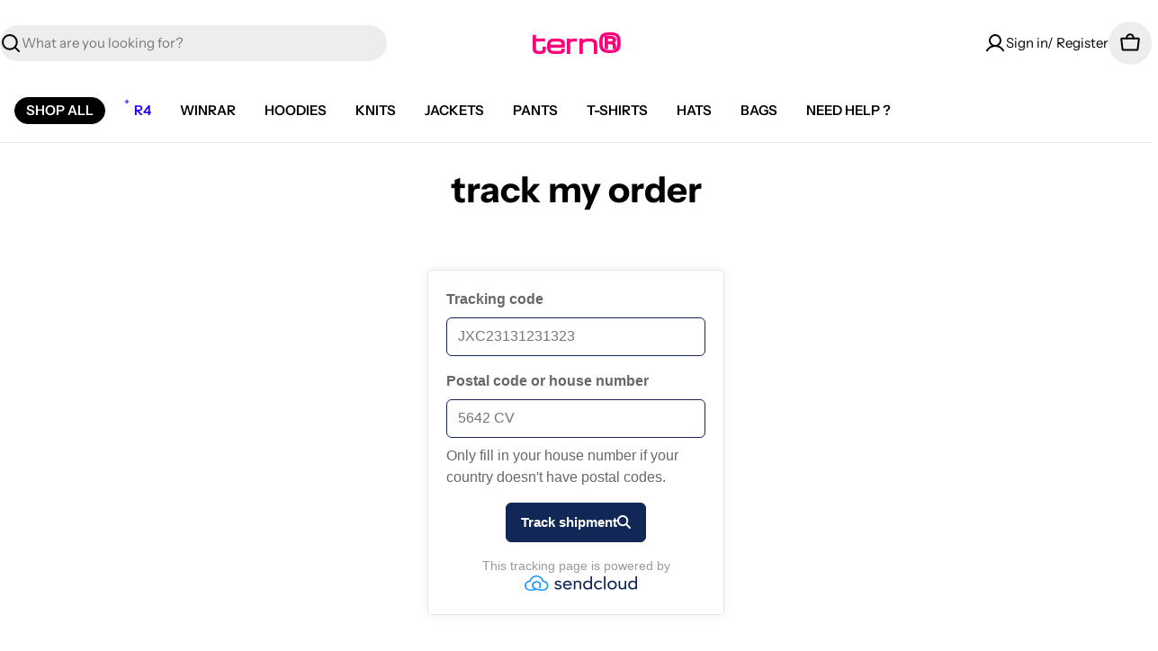

--- FILE ---
content_type: text/css
request_url: https://tracking.eu-central-1-0.sendcloud.sc/css/app.46cabb9c.css
body_size: 6739
content:
.ui-margin-0.ui-margin-0{margin-top:0;margin-right:0;margin-bottom:0;margin-left:0}.ui-margin-0--top.ui-margin-0--top{margin-top:0}.ui-margin-0--right.ui-margin-0--right{margin-right:0}.ui-margin-0--bottom.ui-margin-0--bottom{margin-bottom:0}.ui-margin-0--left.ui-margin-0--left{margin-left:0}.ui-margin-0--x.ui-margin-0--x{margin-right:0;margin-left:0}.ui-margin-0--y.ui-margin-0--y{margin-top:0;margin-bottom:0}.ui-margin-2.ui-margin-2{margin-top:2px;margin-right:2px;margin-bottom:2px;margin-left:2px}.ui-margin-2--top.ui-margin-2--top{margin-top:2px}.ui-margin-2--right.ui-margin-2--right{margin-right:2px}.ui-margin-2--bottom.ui-margin-2--bottom{margin-bottom:2px}.ui-margin-2--left.ui-margin-2--left{margin-left:2px}.ui-margin-2--x.ui-margin-2--x{margin-right:2px;margin-left:2px}.ui-margin-2--y.ui-margin-2--y{margin-top:2px;margin-bottom:2px}.ui-margin-4.ui-margin-4{margin-top:4px;margin-right:4px;margin-bottom:4px;margin-left:4px}.ui-margin-4--top.ui-margin-4--top{margin-top:4px}.ui-margin-4--right.ui-margin-4--right{margin-right:4px}.ui-margin-4--bottom.ui-margin-4--bottom{margin-bottom:4px}.ui-margin-4--left.ui-margin-4--left{margin-left:4px}.ui-margin-4--x.ui-margin-4--x{margin-right:4px;margin-left:4px}.ui-margin-4--y.ui-margin-4--y{margin-top:4px;margin-bottom:4px}.ui-margin-8.ui-margin-8{margin-top:8px;margin-right:8px;margin-bottom:8px;margin-left:8px}.ui-margin-8--top.ui-margin-8--top{margin-top:8px}.ui-margin-8--right.ui-margin-8--right{margin-right:8px}.ui-margin-8--bottom.ui-margin-8--bottom{margin-bottom:8px}.ui-margin-8--left.ui-margin-8--left{margin-left:8px}.ui-margin-8--x.ui-margin-8--x{margin-right:8px;margin-left:8px}.ui-margin-8--y.ui-margin-8--y{margin-top:8px;margin-bottom:8px}.ui-margin-12.ui-margin-12{margin-top:12px;margin-right:12px;margin-bottom:12px;margin-left:12px}.ui-margin-12--top.ui-margin-12--top{margin-top:12px}.ui-margin-12--right.ui-margin-12--right{margin-right:12px}.ui-margin-12--bottom.ui-margin-12--bottom{margin-bottom:12px}.ui-margin-12--left.ui-margin-12--left{margin-left:12px}.ui-margin-12--x.ui-margin-12--x{margin-right:12px;margin-left:12px}.ui-margin-12--y.ui-margin-12--y{margin-top:12px;margin-bottom:12px}.ui-margin-16.ui-margin-16{margin-top:16px;margin-right:16px;margin-bottom:16px;margin-left:16px}.ui-margin-16--top.ui-margin-16--top{margin-top:16px}.ui-margin-16--right.ui-margin-16--right{margin-right:16px}.ui-margin-16--bottom.ui-margin-16--bottom{margin-bottom:16px}.ui-margin-16--left.ui-margin-16--left{margin-left:16px}.ui-margin-16--x.ui-margin-16--x{margin-right:16px;margin-left:16px}.ui-margin-16--y.ui-margin-16--y{margin-top:16px;margin-bottom:16px}.ui-margin-20.ui-margin-20{margin-top:20px;margin-right:20px;margin-bottom:20px;margin-left:20px}.ui-margin-20--top.ui-margin-20--top{margin-top:20px}.ui-margin-20--right.ui-margin-20--right{margin-right:20px}.ui-margin-20--bottom.ui-margin-20--bottom{margin-bottom:20px}.ui-margin-20--left.ui-margin-20--left{margin-left:20px}.ui-margin-20--x.ui-margin-20--x{margin-right:20px;margin-left:20px}.ui-margin-20--y.ui-margin-20--y{margin-top:20px;margin-bottom:20px}.ui-margin-24.ui-margin-24{margin-top:24px;margin-right:24px;margin-bottom:24px;margin-left:24px}.ui-margin-24--top.ui-margin-24--top{margin-top:24px}.ui-margin-24--right.ui-margin-24--right{margin-right:24px}.ui-margin-24--bottom.ui-margin-24--bottom{margin-bottom:24px}.ui-margin-24--left.ui-margin-24--left{margin-left:24px}.ui-margin-24--x.ui-margin-24--x{margin-right:24px;margin-left:24px}.ui-margin-24--y.ui-margin-24--y{margin-top:24px;margin-bottom:24px}.ui-margin-32.ui-margin-32{margin-top:32px;margin-right:32px;margin-bottom:32px;margin-left:32px}.ui-margin-32--top.ui-margin-32--top{margin-top:32px}.ui-margin-32--right.ui-margin-32--right{margin-right:32px}.ui-margin-32--bottom.ui-margin-32--bottom{margin-bottom:32px}.ui-margin-32--left.ui-margin-32--left{margin-left:32px}.ui-margin-32--x.ui-margin-32--x{margin-right:32px;margin-left:32px}.ui-margin-32--y.ui-margin-32--y{margin-top:32px;margin-bottom:32px}.ui-margin-40.ui-margin-40{margin-top:40px;margin-right:40px;margin-bottom:40px;margin-left:40px}.ui-margin-40--top.ui-margin-40--top{margin-top:40px}.ui-margin-40--right.ui-margin-40--right{margin-right:40px}.ui-margin-40--bottom.ui-margin-40--bottom{margin-bottom:40px}.ui-margin-40--left.ui-margin-40--left{margin-left:40px}.ui-margin-40--x.ui-margin-40--x{margin-right:40px;margin-left:40px}.ui-margin-40--y.ui-margin-40--y{margin-top:40px;margin-bottom:40px}.ui-margin-60.ui-margin-60{margin-top:60px;margin-right:60px;margin-bottom:60px;margin-left:60px}.ui-margin-60--top.ui-margin-60--top{margin-top:60px}.ui-margin-60--right.ui-margin-60--right{margin-right:60px}.ui-margin-60--bottom.ui-margin-60--bottom{margin-bottom:60px}.ui-margin-60--left.ui-margin-60--left{margin-left:60px}.ui-margin-60--x.ui-margin-60--x{margin-right:60px;margin-left:60px}.ui-margin-60--y.ui-margin-60--y{margin-top:60px;margin-bottom:60px}.ui-margin-auto.ui-margin-auto{margin-top:"auto";margin-right:"auto";margin-bottom:"auto";margin-left:"auto"}.ui-margin-auto--top.ui-margin-auto--top{margin-top:"auto"}.ui-margin-auto--right.ui-margin-auto--right{margin-right:"auto"}.ui-margin-auto--bottom.ui-margin-auto--bottom{margin-bottom:"auto"}.ui-margin-auto--left.ui-margin-auto--left{margin-left:"auto"}.ui-margin-auto--x.ui-margin-auto--x{margin-right:"auto";margin-left:"auto"}.ui-margin-auto--y.ui-margin-auto--y{margin-top:"auto";margin-bottom:"auto"}@media screen and (min-width:450px){.ui-margin--extra-small.ui-margin--extra-small{margin:0}}@media screen and (min-width:576px){.ui-margin--small.ui-margin--small{margin:0}}@media screen and (min-width:768px){.ui-margin--medium.ui-margin--medium{margin:0}}@media screen and (min-width:992px){.ui-margin--large.ui-margin--large{margin:0}}@media screen and (min-width:1200px){.ui-margin--extra-large.ui-margin--extra-large{margin:0}}@media screen and (min-width:1400px){.ui-margin--extra-extra-large.ui-margin--extra-extra-large{margin:0}}.ui-margin\:none{margin:0!important}.ui-margin\:top-none{margin-top:0!important}.ui-margin\:bottom-none{margin-bottom:0!important}.ui-margin\:left-none{margin-left:0!important}.ui-margin\:right-none{margin-right:0!important}.ui-margin\:small{margin:4px!important}.ui-margin\:top-small{margin-top:4px!important}.ui-margin\:bottom-small{margin-bottom:4px!important}.ui-margin\:left-small{margin-left:4px!important}.ui-margin\:right-small{margin-right:4px!important}.ui-margin\:medium{margin:8px!important}.ui-margin\:top-medium{margin-top:8px!important}.ui-margin\:bottom-medium{margin-bottom:8px!important}.ui-margin\:left-medium{margin-left:8px!important}.ui-margin\:right-medium{margin-right:8px!important}.ui-margin\:large{margin:16px!important}.ui-margin\:top-large{margin-top:16px!important}.ui-margin\:bottom-large{margin-bottom:16px!important}.ui-margin\:left-large{margin-left:16px!important}.ui-margin\:right-large{margin-right:16px!important}.ui-margin\:extra-large{margin:32px!important}.ui-margin\:top-extra-large{margin-top:32px!important}.ui-margin\:bottom-extra-large{margin-bottom:32px!important}.ui-margin\:left-extra-large{margin-left:32px!important}.ui-margin\:right-extra-large{margin-right:32px!important}.ui-padding-0.ui-padding-0{padding-top:0;padding-right:0;padding-bottom:0;padding-left:0}.ui-padding-0--top.ui-padding-0--top{padding-top:0}.ui-padding-0--right.ui-padding-0--right{padding-right:0}.ui-padding-0--bottom.ui-padding-0--bottom{padding-bottom:0}.ui-padding-0--left.ui-padding-0--left{padding-left:0}.ui-padding-0--x.ui-padding-0--x{padding-right:0;padding-left:0}.ui-padding-0--y.ui-padding-0--y{padding-top:0;padding-bottom:0}.ui-padding-2.ui-padding-2{padding-top:2px;padding-right:2px;padding-bottom:2px;padding-left:2px}.ui-padding-2--top.ui-padding-2--top{padding-top:2px}.ui-padding-2--right.ui-padding-2--right{padding-right:2px}.ui-padding-2--bottom.ui-padding-2--bottom{padding-bottom:2px}.ui-padding-2--left.ui-padding-2--left{padding-left:2px}.ui-padding-2--x.ui-padding-2--x{padding-right:2px;padding-left:2px}.ui-padding-2--y.ui-padding-2--y{padding-top:2px;padding-bottom:2px}.ui-padding-4.ui-padding-4{padding-top:4px;padding-right:4px;padding-bottom:4px;padding-left:4px}.ui-padding-4--top.ui-padding-4--top{padding-top:4px}.ui-padding-4--right.ui-padding-4--right{padding-right:4px}.ui-padding-4--bottom.ui-padding-4--bottom{padding-bottom:4px}.ui-padding-4--left.ui-padding-4--left{padding-left:4px}.ui-padding-4--x.ui-padding-4--x{padding-right:4px;padding-left:4px}.ui-padding-4--y.ui-padding-4--y{padding-top:4px;padding-bottom:4px}.ui-padding-8.ui-padding-8{padding-top:8px;padding-right:8px;padding-bottom:8px;padding-left:8px}.ui-padding-8--top.ui-padding-8--top{padding-top:8px}.ui-padding-8--right.ui-padding-8--right{padding-right:8px}.ui-padding-8--bottom.ui-padding-8--bottom{padding-bottom:8px}.ui-padding-8--left.ui-padding-8--left{padding-left:8px}.ui-padding-8--x.ui-padding-8--x{padding-right:8px;padding-left:8px}.ui-padding-8--y.ui-padding-8--y{padding-top:8px;padding-bottom:8px}.ui-padding-12.ui-padding-12{padding-top:12px;padding-right:12px;padding-bottom:12px;padding-left:12px}.ui-padding-12--top.ui-padding-12--top{padding-top:12px}.ui-padding-12--right.ui-padding-12--right{padding-right:12px}.ui-padding-12--bottom.ui-padding-12--bottom{padding-bottom:12px}.ui-padding-12--left.ui-padding-12--left{padding-left:12px}.ui-padding-12--x.ui-padding-12--x{padding-right:12px;padding-left:12px}.ui-padding-12--y.ui-padding-12--y{padding-top:12px;padding-bottom:12px}.ui-padding-16.ui-padding-16{padding-top:16px;padding-right:16px;padding-bottom:16px;padding-left:16px}.ui-padding-16--top.ui-padding-16--top{padding-top:16px}.ui-padding-16--right.ui-padding-16--right{padding-right:16px}.ui-padding-16--bottom.ui-padding-16--bottom{padding-bottom:16px}.ui-padding-16--left.ui-padding-16--left{padding-left:16px}.ui-padding-16--x.ui-padding-16--x{padding-right:16px;padding-left:16px}.ui-padding-16--y.ui-padding-16--y{padding-top:16px;padding-bottom:16px}.ui-padding-20.ui-padding-20{padding-top:20px;padding-right:20px;padding-bottom:20px;padding-left:20px}.ui-padding-20--top.ui-padding-20--top{padding-top:20px}.ui-padding-20--right.ui-padding-20--right{padding-right:20px}.ui-padding-20--bottom.ui-padding-20--bottom{padding-bottom:20px}.ui-padding-20--left.ui-padding-20--left{padding-left:20px}.ui-padding-20--x.ui-padding-20--x{padding-right:20px;padding-left:20px}.ui-padding-20--y.ui-padding-20--y{padding-top:20px;padding-bottom:20px}.ui-padding-24.ui-padding-24{padding-top:24px;padding-right:24px;padding-bottom:24px;padding-left:24px}.ui-padding-24--top.ui-padding-24--top{padding-top:24px}.ui-padding-24--right.ui-padding-24--right{padding-right:24px}.ui-padding-24--bottom.ui-padding-24--bottom{padding-bottom:24px}.ui-padding-24--left.ui-padding-24--left{padding-left:24px}.ui-padding-24--x.ui-padding-24--x{padding-right:24px;padding-left:24px}.ui-padding-24--y.ui-padding-24--y{padding-top:24px;padding-bottom:24px}.ui-padding-32.ui-padding-32{padding-top:32px;padding-right:32px;padding-bottom:32px;padding-left:32px}.ui-padding-32--top.ui-padding-32--top{padding-top:32px}.ui-padding-32--right.ui-padding-32--right{padding-right:32px}.ui-padding-32--bottom.ui-padding-32--bottom{padding-bottom:32px}.ui-padding-32--left.ui-padding-32--left{padding-left:32px}.ui-padding-32--x.ui-padding-32--x{padding-right:32px;padding-left:32px}.ui-padding-32--y.ui-padding-32--y{padding-top:32px;padding-bottom:32px}.ui-padding-40.ui-padding-40{padding-top:40px;padding-right:40px;padding-bottom:40px;padding-left:40px}.ui-padding-40--top.ui-padding-40--top{padding-top:40px}.ui-padding-40--right.ui-padding-40--right{padding-right:40px}.ui-padding-40--bottom.ui-padding-40--bottom{padding-bottom:40px}.ui-padding-40--left.ui-padding-40--left{padding-left:40px}.ui-padding-40--x.ui-padding-40--x{padding-right:40px;padding-left:40px}.ui-padding-40--y.ui-padding-40--y{padding-top:40px;padding-bottom:40px}.ui-padding-60.ui-padding-60{padding-top:60px;padding-right:60px;padding-bottom:60px;padding-left:60px}.ui-padding-60--top.ui-padding-60--top{padding-top:60px}.ui-padding-60--right.ui-padding-60--right{padding-right:60px}.ui-padding-60--bottom.ui-padding-60--bottom{padding-bottom:60px}.ui-padding-60--left.ui-padding-60--left{padding-left:60px}.ui-padding-60--x.ui-padding-60--x{padding-right:60px;padding-left:60px}.ui-padding-60--y.ui-padding-60--y{padding-top:60px;padding-bottom:60px}.ui-padding-auto.ui-padding-auto{padding-top:"auto";padding-right:"auto";padding-bottom:"auto";padding-left:"auto"}.ui-padding-auto--top.ui-padding-auto--top{padding-top:"auto"}.ui-padding-auto--right.ui-padding-auto--right{padding-right:"auto"}.ui-padding-auto--bottom.ui-padding-auto--bottom{padding-bottom:"auto"}.ui-padding-auto--left.ui-padding-auto--left{padding-left:"auto"}.ui-padding-auto--x.ui-padding-auto--x{padding-right:"auto";padding-left:"auto"}.ui-padding-auto--y.ui-padding-auto--y{padding-top:"auto";padding-bottom:"auto"}@media screen and (min-width:450px){.ui-padding--extra-small.ui-padding--extra-small{padding:0}}@media screen and (min-width:576px){.ui-padding--small.ui-padding--small{padding:0}}@media screen and (min-width:768px){.ui-padding--medium.ui-padding--medium{padding:0}}@media screen and (min-width:992px){.ui-padding--large.ui-padding--large{padding:0}}@media screen and (min-width:1200px){.ui-padding--extra-large.ui-padding--extra-large{padding:0}}@media screen and (min-width:1400px){.ui-padding--extra-extra-large.ui-padding--extra-extra-large{padding:0}}.ui-padding\:none{padding:0!important}.ui-padding\:top-none{padding-top:0!important}.ui-padding\:bottom-none{padding-bottom:0!important}.ui-padding\:left-none{padding-left:0!important}.ui-padding\:right-none{padding-right:0!important}.ui-padding\:small{padding:4px!important}.ui-padding\:top-small{padding-top:4px!important}.ui-padding\:bottom-small{padding-bottom:4px!important}.ui-padding\:left-small{padding-left:4px!important}.ui-padding\:right-small{padding-right:4px!important}.ui-padding\:medium{padding:8px!important}.ui-padding\:top-medium{padding-top:8px!important}.ui-padding\:bottom-medium{padding-bottom:8px!important}.ui-padding\:left-medium{padding-left:8px!important}.ui-padding\:right-medium{padding-right:8px!important}.ui-padding\:large{padding:16px!important}.ui-padding\:top-large{padding-top:16px!important}.ui-padding\:bottom-large{padding-bottom:16px!important}.ui-padding\:left-large{padding-left:16px!important}.ui-padding\:right-large{padding-right:16px!important}.ui-padding\:extra-large{padding:32px!important}.ui-padding\:top-extra-large{padding-top:32px!important}.ui-padding\:bottom-extra-large{padding-bottom:32px!important}.ui-padding\:left-extra-large{padding-left:32px!important}.ui-padding\:right-extra-large{padding-right:32px!important}.ui-text\:center{text-align:center!important}.ui-text\:right{text-align:right!important}.ui-text\:bold{font-weight:700!important}.ui-text\:color-muted{color:#686868!important}.ui-text\:color-primary{color:#112857!important}.ui-text\:color-white{color:#fff!important}.ui-text\:normal{font-weight:400!important}.ui-text\:error{color:#b50000!important;display:block;font-size:14px!important;font-weight:600!important}.ui-icon--small{width:16px!important;height:16px!important}.ui-icon--medium{width:20px!important;height:20px!important}.ui-icon--large{width:24px!important;height:24px!important}.ui-icon--extra-large{width:40px!important;height:40px!important}.ui-alternating-bg>:nth-child(odd){background-color:#f5f6fa}.ui-badge{display:inline-block;min-width:10px;padding:4px 16px;font-size:12px;font-weight:600;color:#fff;line-height:16px;vertical-align:middle;white-space:nowrap;text-align:center;background-color:#686868;border-radius:20px}.ui-badge--primary{background-color:#112857}.ui-badge--info{background-color:#1d97ff}.ui-badge--success{background-color:#03a678}.ui-badge--warning{background-color:#ffcd2f}.ui-badge--danger{background-color:#b50000}.ui-badge--pending{background-color:#e7e7e7}.ui-badge--pending,.ui-badge--warning{color:#212121}.ui-dl{margin-bottom:0;margin-top:0}.ui-dl dt{color:#686868}.ui-dl dd{font-weight:600;margin-left:0}.ui-button{border-radius:6px;height:44px;color:#112857;cursor:pointer;font-size:15px;text-decoration:none;vertical-align:middle;font-weight:700;font-family:inherit;display:inline-block;border:1px solid transparent;padding:0 16px;background-color:transparent;overflow:hidden;text-overflow:ellipsis}.ui-button:disabled{color:#686868;border-color:currentColor;cursor:not-allowed}.ui-button:focus,.ui-button:hover{text-decoration:inherit}.ui-button--primary{background-color:#112857;border-color:#112857;color:#fff}.ui-button--primary:not(:disabled):focus,.ui-button--primary:not(:disabled):hover{background-color:#4d5e81;border-color:#112857;color:#fff}.ui-button--primary:not(:disabled):active{background-color:#0c1c3c;border-color:#0c1c3c}.ui-button--primary:disabled{background-color:#e7e7e7;border-color:currentColor;color:#686868;cursor:not-allowed}.ui-button--secondary{border-color:currentColor}.ui-button--secondary:not(:disabled):focus,.ui-button--secondary:not(:disabled):hover{background-color:#d2eaff;border-color:#a5d5ff}.ui-button--secondary:not(:disabled):active{background-color:#a5d5ff;border-color:#77c1ff}.ui-button--danger{color:#b50000;border-color:currentColor}.ui-button--danger:not(:disabled):focus,.ui-button--danger:not(:disabled):hover{background-color:#f8e6e6;border-color:#e19999;color:#b50000}.ui-button--danger:not(:disabled):active{background-color:#f0cccc;border-color:#d36666}.ui-button--danger:disabled{background-color:transparent;border-color:currentColor;color:#686868;cursor:not-allowed}.ui-button--borderless{background-color:transparent;border-color:transparent}.ui-button--borderless:not(:disabled):focus,.ui-button--borderless:not(:disabled):hover{border-color:#1d97ff}.ui-button--borderless:not(:disabled):active{background-color:#d2eaff}.ui-button--borderless:disabled{border-color:transparent;color:#686868;cursor:not-allowed}.ui-button--active{background-color:#e8f5ff;border-color:#1d97ff}.ui-button--active:not(:disabled):focus,.ui-button--active:not(:disabled):hover{background-color:#d2eaff}.ui-button--active:not(:disabled):active{background-color:#a5d5ff}.ui-button--active:disabled{background-color:#e7e7e7;border-color:transparent;color:#686868;cursor:not-allowed}.ui-button--small{line-height:34px;height:34px;padding:0 12px}.ui-button--icon-only{border-radius:6px;width:44px;height:44px;font-size:19.5px;padding:0;display:-webkit-inline-box;display:-ms-inline-flexbox;display:inline-flex;-webkit-box-pack:center;-ms-flex-pack:center;justify-content:center;-webkit-box-align:center;-ms-flex-align:center;align-items:center;text-align:center}.ui-button--icon-only.ui-button--small{width:34px;height:34px}button.ui-button::-moz-focus-inner{border:none;padding:0}a.ui-button{line-height:42px}.ui-input{background-color:#fff;border:1px solid #112857;border-radius:6px;display:block;font-family:inherit;font-size:inherit;font-weight:400;height:43px;line-height:1.3;min-width:0;max-width:100%;padding:6px 12px}.ui-label .ui-input,.ui-label+.ui-input{margin-top:8px}.ui-input[type=number],.ui-input[type=time]{padding-right:6px}.ui-input:focus{border-color:#1d97ff;-webkit-box-shadow:0 0 0 3px rgba(29,151,255,.4);box-shadow:0 0 0 3px rgba(29,151,255,.4);outline:none}.ui-input:disabled{background-color:#e7e7e7;border-color:currentColor;color:#686868;cursor:not-allowed}.ui-input[readonly]{background-color:#f3f3f3;border-color:currentColor;color:inherit}.ui-input:enabled:active:not(.ui-input--error),.ui-input:enabled:hover:not(.ui-input--error){border-color:#1d97ff}.ui-input--error:enabled{border-color:#b50000;background-image:url("data:image/svg+xml;charset=utf-8,%3Csvg xmlns='http://www.w3.org/2000/svg' viewBox='0 0 192 512'%3E%3Cpath fill='%23B50000' d='M176 432c0 44.11-35.89 80-80 80s-80-35.89-80-80 35.89-80 80-80 80 35.89 80 80zM25.26 25.2l13.6 272A24 24 0 0 0 62.83 320h66.34a24 24 0 0 0 23.97-22.8l13.6-272A24 24 0 0 0 142.77 0H49.23a24 24 0 0 0-23.97 25.2z'/%3E%3C/svg%3E");background-position:right 10px center;background-repeat:no-repeat;background-size:7px 14px;padding-right:28px}.ui-input--error:enabled:focus{border-color:#b50000;-webkit-box-shadow:0 0 0 3px rgba(181,0,0,.4);box-shadow:0 0 0 3px rgba(181,0,0,.4)}.ui-input.ui-input--loading{background-image:url("data:image/svg+xml;charset=utf-8,%3Csvg xmlns='http://www.w3.org/2000/svg' width='40' height='40'%3E%3Cstyle%3E@keyframes spin{0%25{transform:rotate(0deg)}to{transform:rotate(1turn)}}%3C/style%3E%3Cpath fill='none' stroke='%23C3C5C7' stroke-linecap='round' stroke-width='5' d='M35 20A15 15 0 1 1 20 5' style='animation:spin 1.25s linear infinite;transform-origin:center;animation-timing-function:linear'/%3E%3C/svg%3E");background-position:right 10px center;background-repeat:no-repeat;background-size:22px;padding-right:34px}.ui-input--full-width{width:100%}.ui-label{display:block;font-weight:700}.ui-label__secondary{display:block;font-weight:400;margin-top:4px}.ui-panel{background-color:#fff;border-radius:6px;border:1px solid #c3c5c7;padding:10px}@media screen and (min-width:768px){.ui-panel{padding:20px}}.ui-panel__header{margin-top:-10px;margin-right:-10px;margin-left:-10px;padding:10px}@media screen and (min-width:768px){.ui-panel__header{margin-top:-20px;margin-right:-20px;margin-left:-20px;padding:20px}}.ui-panel__header:last-child{margin-bottom:-10px}@media screen and (min-width:768px){.ui-panel__header:last-child{margin-bottom:-20px}}.ui-panel__header:not(:last-child){border-bottom:1px solid #e7e7e7;margin-bottom:10px}@media screen and (min-width:768px){.ui-panel__header:not(:last-child){margin-bottom:20px}}.ui-panel__footer{margin-top:10px;margin-bottom:-10px;margin-right:-10px;margin-left:-10px;padding:10px;border-top:1px solid #e7e7e7;border-bottom-left-radius:6px;border-bottom-right-radius:6px}@media screen and (min-width:768px){.ui-panel__footer{margin-top:20px;margin-bottom:-20px;margin-right:-20px;margin-left:-20px;padding-right:20px;padding-left:20px;padding-top:15px;padding-bottom:15px}}.ui-panel--no-padding{padding:0}.ui-tab-wrapper:not(.ui-tab-wrapper--segmented)+.ui-panel{margin-top:-1px;border-top-left-radius:0;border-top-right-radius:0}@media screen and (min-width:768px){.ui-tab-wrapper:not(.ui-tab-wrapper--segmented)+.ui-panel{border-top-right-radius:6px}}.ui-select{-moz-appearance:none;-webkit-appearance:none;appearance:none;background-color:#fff;background-image:url("data:image/svg+xml;charset=utf-8,%3Csvg width='11' height='10' viewBox='0 0 306 306' xmlns='http://www.w3.org/2000/svg'%3E%3Cpath fill='%23112857' d='m306 94.35-35.7-35.7L153 175.95 35.7 58.65 0 94.35l153 153z'/%3E%3C/svg%3E");background-position:right 13px center;background-repeat:no-repeat;background-size:13px auto;border:1px solid #112857;border-radius:6px;-webkit-box-sizing:border-box;box-sizing:border-box;color:#112857;cursor:pointer;display:block;font-family:inherit;font-size:inherit;font-weight:400;height:43px;line-height:1.3;max-width:100%;padding:0 39px 0 12px;text-overflow:ellipsis}.ui-select::-ms-expand{display:none}.ui-label .ui-select,.ui-label+.ui-select{margin-top:8px}.ui-select:enabled:active:not(.ui-select--error),.ui-select:enabled:hover:not(.ui-select--error){border-color:#1d97ff}.ui-select:focus:not(.ui-select--error){border-color:#112857;-webkit-box-shadow:0 0 0 3px rgba(29,151,255,.4);box-shadow:0 0 0 3px rgba(29,151,255,.4);outline:none}.ui-select:disabled{background-color:#e7e7e7;border-color:currentColor;color:#686868;cursor:not-allowed}.ui-select[readonly]{background-color:#f3f3f3;border-color:currentColor;color:inherit}.ui-select option{font-weight:400}.ui-select--full-width{width:100%}.ui-select--error:enabled{border-color:#b50000;outline:none;background-image:url("data:image/svg+xml;charset=utf-8,%3Csvg width='11' height='10' viewBox='0 0 306 306' xmlns='http://www.w3.org/2000/svg'%3E%3Cpath fill='%23112857' d='m306 94.35-35.7-35.7L153 175.95 35.7 58.65 0 94.35l153 153z'/%3E%3C/svg%3E"),url("data:image/svg+xml;charset=utf-8,%3Csvg xmlns='http://www.w3.org/2000/svg' viewBox='0 0 192 512'%3E%3Cpath fill='%23B50000' d='M176 432c0 44.11-35.89 80-80 80s-80-35.89-80-80 35.89-80 80-80 80 35.89 80 80zM25.26 25.2l13.6 272A24 24 0 0 0 62.83 320h66.34a24 24 0 0 0 23.97-22.8l13.6-272A24 24 0 0 0 142.77 0H49.23a24 24 0 0 0-23.97 25.2z'/%3E%3C/svg%3E");background-position:right 13px center,right 35px center;background-size:13px auto,7px 14px;padding-right:60px}.ui-select--error:enabled:focus,.ui-select--error:enabled:hover{border-color:#b50000;-webkit-box-shadow:0 0 0 3px rgba(181,0,0,.4);box-shadow:0 0 0 3px rgba(181,0,0,.4)}.ui-select--loading{background-image:url("data:image/svg+xml;charset=utf-8,%3Csvg width='11' height='10' viewBox='0 0 306 306' xmlns='http://www.w3.org/2000/svg'%3E%3Cpath fill='%23112857' d='m306 94.35-35.7-35.7L153 175.95 35.7 58.65 0 94.35l153 153z'/%3E%3C/svg%3E"),url("data:image/svg+xml;charset=utf-8,%3Csvg xmlns='http://www.w3.org/2000/svg' width='40' height='40'%3E%3Cstyle%3E@keyframes spin{0%25{transform:rotate(0deg)}to{transform:rotate(1turn)}}%3C/style%3E%3Cpath fill='none' stroke='%23C3C5C7' stroke-linecap='round' stroke-width='5' d='M35 20A15 15 0 1 1 20 5' style='animation:spin 1.25s linear infinite;transform-origin:center;animation-timing-function:linear'/%3E%3C/svg%3E");background-position:right 13px center,right 35px center;background-size:13px auto,22px;padding-right:60px}.ui-table{width:100%;border-spacing:0}.ui-table tbody>tr:nth-child(odd){background-color:#f5f6fa}.ui-table th{font-size:15px;font-weight:400;text-align:left;text-transform:uppercase;color:#686868}.ui-table td,.ui-table th{padding-top:15px;padding-bottom:15px}@media screen and (max-width:575.98px){.ui-table td,.ui-table th{padding-right:5px;padding-left:5px}}@media screen and (min-width:576px)and (max-width:767.98px){.ui-table td,.ui-table th{padding-right:10px;padding-left:10px}}@media screen and (min-width:768px){.ui-table td,.ui-table th{padding:20px 15px}}.ui-textarea{background-color:#fff;border:1px solid #112857;border-radius:6px;display:block;font-family:inherit;font-size:inherit;font-weight:400;line-height:1.3;padding:6px 12px;resize:vertical;width:100%}.ui-label .ui-textarea,.ui-label+.ui-textarea{margin-top:8px}.ui-textarea:focus{border-color:#1d97ff;-webkit-box-shadow:0 0 0 3px rgba(29,151,255,.4);box-shadow:0 0 0 3px rgba(29,151,255,.4);outline:none}.ui-textarea:disabled{background-color:#e7e7e7;border-color:currentColor;color:#686868;cursor:not-allowed}.ui-textarea[readonly]{background-color:#f3f3f3;border-color:currentColor;color:inherit}.ui-textarea:enabled:active:not(.ui-textarea--error),.ui-textarea:enabled:hover:not(.ui-textarea--error){border-color:#1d97ff}.ui-textarea--error:enabled{border-color:#b50000;background-image:url("data:image/svg+xml;charset=utf-8,%3Csvg xmlns='http://www.w3.org/2000/svg' viewBox='0 0 192 512'%3E%3Cpath fill='%23B50000' d='M176 432c0 44.11-35.89 80-80 80s-80-35.89-80-80 35.89-80 80-80 80 35.89 80 80zM25.26 25.2l13.6 272A24 24 0 0 0 62.83 320h66.34a24 24 0 0 0 23.97-22.8l13.6-272A24 24 0 0 0 142.77 0H49.23a24 24 0 0 0-23.97 25.2z'/%3E%3C/svg%3E");background-position:right 10px top 10px;background-repeat:no-repeat;background-size:7px 14px;padding-right:28px}.ui-textarea--error:enabled:focus{border-color:#b50000;-webkit-box-shadow:0 0 0 3px rgba(181,0,0,.4);box-shadow:0 0 0 3px rgba(181,0,0,.4)}.ui-textarea.ui-textarea--loading{background-image:url("data:image/svg+xml;charset=utf-8,%3Csvg xmlns='http://www.w3.org/2000/svg' width='40' height='40'%3E%3Cstyle%3E@keyframes spin{0%25{transform:rotate(0deg)}to{transform:rotate(1turn)}}%3C/style%3E%3Cpath fill='none' stroke='%23C3C5C7' stroke-linecap='round' stroke-width='5' d='M35 20A15 15 0 1 1 20 5' style='animation:spin 1.25s linear infinite;transform-origin:center;animation-timing-function:linear'/%3E%3C/svg%3E");background-position:right 10px top 10px;background-repeat:no-repeat;background-size:22px 22px;padding-right:34px}*,:after,:before{-webkit-box-sizing:border-box;box-sizing:border-box}:focus{outline:none;-webkit-box-shadow:0 0 0 3px rgba(29,151,255,.4);box-shadow:0 0 0 3px rgba(29,151,255,.4);isolation:isolate}body,html{height:100%}html{-webkit-text-size-adjust:100%;-webkit-tap-highlight-color:rgba(0,0,0,0);font-family:sans-serif;direction:ltr;-ms-touch-action:manipulation;touch-action:manipulation}body{margin:0;font-family:Source Sans Pro,sans-serif;font-size:16px;line-height:1.52857143;color:#212121;background-color:#fff}@media screen and (min-width:768px){body{min-height:100%}}article,aside,figcaption,figure,footer,header,hgroup,main,menu,nav,section{display:block}[hidden],template{display:none}b,strong{font-weight:700}mark{color:#212121;background-color:#f3f3f3;padding:.2em}small{font-size:85%}img{border:0;vertical-align:middle}svg:not(:root){overflow:hidden}figure{margin:0}hr{-webkit-box-sizing:content-box;box-sizing:content-box;height:0;margin-top:21px;margin-bottom:21px;border:0;border-top:1px solid #e7e7e7}pre{overflow:auto;display:block;padding:10px;margin:0 0 10.5px;font-size:13px;font-family:Menlo,Monaco,Consolas,Courier New,monospace;line-height:1.52857143;word-break:break-all;word-wrap:break-word;color:#212121;background-color:#f3f3f3;border:1px solid #c3c5c7;border-radius:4px}[data-ng-click],[ng-click],[role=button]{cursor:pointer}p{margin:0 0 10.5px}address{margin-bottom:21px;font-style:normal;line-height:1.52857143}/*! Source: https://github.com/h5bp/html5-boilerplate/blob/master/src/css/main.css */@media print{*,:after,:before{background:transparent!important;color:#000!important;-webkit-box-shadow:none!important;box-shadow:none!important;text-shadow:none!important}a,a:visited{text-decoration:underline}a[href]:after{content:" (" attr(href) ")"}a[href^="#"]:after,a[href^="javascript:"]:after{content:""}pre{border:1px solid #7e7e7e;page-break-inside:avoid}thead{display:table-header-group}img,tr{page-break-inside:avoid}img{max-width:100%!important}h2,h3,p{orphans:3;widows:3}h2,h3{page-break-after:avoid}}@-webkit-keyframes vertical{0%{-webkit-transform:translateY(-3px);transform:translateY(-3px)}4%{-webkit-transform:translateY(3px);transform:translateY(3px)}8%{-webkit-transform:translateY(-3px);transform:translateY(-3px)}12%{-webkit-transform:translateY(3px);transform:translateY(3px)}16%{-webkit-transform:translateY(-3px);transform:translateY(-3px)}20%{-webkit-transform:translateY(3px);transform:translateY(3px)}22%,to{-webkit-transform:translate(0);transform:translate(0)}}@keyframes vertical{0%{-webkit-transform:translateY(-3px);transform:translateY(-3px)}4%{-webkit-transform:translateY(3px);transform:translateY(3px)}8%{-webkit-transform:translateY(-3px);transform:translateY(-3px)}12%{-webkit-transform:translateY(3px);transform:translateY(3px)}16%{-webkit-transform:translateY(-3px);transform:translateY(-3px)}20%{-webkit-transform:translateY(3px);transform:translateY(3px)}22%,to{-webkit-transform:translate(0);transform:translate(0)}}a{text-decoration:none;color:#0070d0}a:focus,a:hover{text-decoration:underline;color:#112857}a:focus{outline:none;-webkit-box-shadow:0 0 0 3px rgba(29,151,255,.4);box-shadow:0 0 0 3px rgba(29,151,255,.4);isolation:isolate}h1,h2,h3,h4,h5,h6{font-family:inherit;line-height:1.1;color:inherit}h1,h2,h3,h4{font-weight:700}h5,h6{font-weight:500}h1 small,h2 small,h3 small,h4 small,h5 small,h6 small{font-weight:400;line-height:1;color:#212121}h1,h2,h3{margin-top:21px;margin-bottom:10.5px}h1 small,h2 small,h3 small{font-size:65%}h4,h5,h6{margin-top:10.5px;margin-bottom:10.5px}h4 small,h5 small,h6 small{font-size:75%}h1{margin:.67em 0;font-size:36px}h2{font-size:30px}h3{font-size:24px}h4{font-size:18px}h5{font-size:14px}h6{font-size:12px}table{border-collapse:collapse;border-spacing:0;background-color:transparent}th{text-align:left}td,th{padding:0}label{display:inline-block;max-width:100%;margin-bottom:5px;font-weight:700}button,input,select,textarea{font-family:inherit;font-size:inherit;line-height:inherit}button,input,optgroup,select,textarea{color:inherit;font:inherit;margin:0}button{overflow:visible}button,select{text-transform:none}button,input[type=button],input[type=reset],input[type=submit]{-webkit-appearance:button;-moz-appearance:button;appearance:button;cursor:pointer}@media screen and (min-width:768px){input[type=email],input[type=password],input[type=search],input[type=text]{-webkit-appearance:none;-moz-appearance:none;appearance:none}}button[disabled],html input[disabled]{cursor:default}input{line-height:normal}button::-moz-focus-inner,input::-moz-focus-inner{border:0;padding:0}input[type=checkbox],input[type=radio]{-webkit-box-sizing:border-box;box-sizing:border-box;padding:0;margin:4px 0 0;margin-top:1px;line-height:normal}input[type=number]::-webkit-inner-spin-button,input[type=number]::-webkit-outer-spin-button{height:auto}input[type=search]{-webkit-appearance:none;-moz-appearance:none;appearance:none;-webkit-box-sizing:border-box;box-sizing:border-box}input[type=search]::-webkit-search-cancel-button,input[type=search]::-webkit-search-decoration{-webkit-appearance:none;appearance:none}input[type=file]{display:block}input[type=range]{display:block;width:100%}select[multiple],select[size]{height:auto}input[type=checkbox]:focus,input[type=file]:focus,input[type=radio]:focus{outline:5px auto -webkit-focus-ring-color;outline-offset:-2px}fieldset{margin:0;margin-bottom:20px;padding:0;padding-bottom:20px;border:none;border-bottom:1px dashed #e7e7e7;min-width:0}fieldset:last-child{border-bottom:0}legend{border:none;padding:0;display:block;width:100%;margin-bottom:21px;font-size:21px;line-height:inherit;color:#212121;border-bottom:1px solid #e7e7e7}textarea{overflow:auto}optgroup{font-weight:700}fieldset[disabled] input[type=checkbox],fieldset[disabled] input[type=radio],input[type=checkbox].disabled,input[type=checkbox][disabled],input[type=radio].disabled,input[type=radio][disabled]{cursor:not-allowed}ol,ul{margin-top:0;margin-bottom:10.5px}ol ol,ol ul,ul ol,ul ul{margin-bottom:0}dl{margin-top:0;margin-bottom:21px}dd,dt{line-height:1.52857143}dt{font-weight:700}dd{margin-left:0}#app[data-v-2dff3c16]{color:#686868;height:100vh;-webkit-box-orient:vertical;-webkit-box-direction:normal;-ms-flex-direction:column;flex-direction:column;-webkit-box-pack:center;-ms-flex-pack:center;justify-content:center;-ms-flex-line-pack:center;align-content:center;gap:16px}#app[data-v-2dff3c16],.form-error{display:-webkit-box;display:-ms-flexbox;display:flex}.form-error{color:#dc3545;font-size:14px;font-weight:600;margin-top:4px}.form-error__icon{-ms-flex-negative:0;flex-shrink:0;margin-top:2px;margin-right:4px;width:16px;height:16px}.ui-logo-footer{-webkit-box-align:center;-ms-flex-align:center;align-items:center;color:#999;display:-webkit-box;display:-ms-flexbox;display:flex;-webkit-box-orient:horizontal;-webkit-box-direction:normal;-ms-flex-direction:row;flex-direction:row;-ms-flex-wrap:wrap;flex-wrap:wrap;font-family:Source Sans Pro,Arial,sans-serif;font-size:14px;-webkit-box-pack:center;-ms-flex-pack:center;justify-content:center}.ui-logo-footer__link{color:inherit;margin-left:10px;text-decoration:none;width:125px}.ui-logo-footer__link:focus{border-radius:999px;-webkit-box-shadow:0 0 0 3px rgba(0,123,255,.25);box-shadow:0 0 0 3px rgba(0,123,255,.25);outline:0}.ui-logo-footer__link:hover{text-decoration:underline}.ui-logo-footer[data-v-3378dc44]{gap:8px}.tracking-home__save[data-v-8889961a]{-webkit-box-pack:center;-ms-flex-pack:center;justify-content:center;-ms-flex-line-pack:center;align-content:center;display:-webkit-box;display:-ms-flexbox;display:flex}.tracking-home__save-button[data-v-8889961a]{justify-items:center;-webkit-box-align:center;-ms-flex-align:center;align-items:center;display:-webkit-box;display:-ms-flexbox;display:flex;gap:10px}.tracking-home__form[data-v-8889961a]{display:-webkit-box;display:-ms-flexbox;display:flex;-webkit-box-pack:center;-ms-flex-pack:center;justify-content:center}.form__panel[data-v-8889961a]{max-width:330px;width:90%;background-color:#fff;border:1px solid hsla(0,0%,49%,.2);border-radius:5px;-webkit-box-shadow:0 0 10px 0 rgba(0,0,0,.07);box-shadow:0 0 10px 0 rgba(0,0,0,.07)}.tracking-home__input-hint[data-v-8889961a]{display:block}.container[data-v-66263956]{max-width:950px}.tracking-loader[data-v-66263956]{margin:0 auto;max-width:790px;padding:0 1rem}.tracking-loader__panel[data-v-66263956]{-webkit-box-align:center;-ms-flex-align:center;align-items:center;background-color:#fff;border:1px solid #e5e5e5;border-radius:5px;-webkit-box-shadow:0 0 10px 0 rgba(0,0,0,.07);box-shadow:0 0 10px 0 rgba(0,0,0,.07);display:-webkit-box;display:-ms-flexbox;display:flex;-webkit-box-orient:vertical;-webkit-box-direction:normal;-ms-flex-direction:column;flex-direction:column;padding:2rem 1rem}@media screen and (min-width:500px){.tracking-loader__panel[data-v-66263956]{padding:2rem}}.tracking-loader__text[data-v-66263956]{font-size:1.25rem;margin-bottom:1rem;text-align:center}@media screen and (min-width:500px){.tracking-loader__text[data-v-66263956]{font-size:2rem}}.rate-my-carrier-page{width:100%;height:100%;display:-webkit-box;display:-ms-flexbox;display:flex;-webkit-box-align:center;-ms-flex-align:center;align-items:center;-webkit-box-pack:center;-ms-flex-pack:center;justify-content:center;position:relative;background-color:#f4faff;padding:20px}.sendcloud-logo{width:20rem;position:absolute;bottom:5vh;left:5vw}@media screen and (max-width:575.98px){.sendcloud-logo{left:50%;-webkit-transform:translateX(-50%);transform:translateX(-50%)}}.rate-carrier-success_container[data-v-b07cd79a]{display:-webkit-box;display:-ms-flexbox;display:flex;-webkit-box-orient:vertical;-webkit-box-direction:normal;-ms-flex-direction:column;flex-direction:column;-webkit-box-align:center;-ms-flex-align:center;align-items:center;-webkit-box-pack:center;-ms-flex-pack:center;justify-content:center;text-align:center;background-color:#fff;width:-webkit-fit-content;width:-moz-fit-content;width:fit-content;padding-inline:32px;padding-block:16px;border:1px solid #e7e7e7;border-radius:6px;-webkit-box-shadow:0 4px 3px 2px rgba(0,0,0,.2);box-shadow:0 4px 3px 2px rgba(0,0,0,.2)}.rate-carrier-success_star-rating[data-v-b07cd79a]{margin-top:8px;margin-bottom:32px}.rate-carrier-success_star[data-v-b07cd79a]{height:2em!important}.rate-carrier-success_title[data-v-b07cd79a]{font-weight:600;color:#212121}.rate-carrier-error_container[data-v-34dc471b]{display:-webkit-box;display:-ms-flexbox;display:flex;-webkit-box-align:center;-ms-flex-align:center;align-items:center;gap:.5rem;background-color:#fff;width:-webkit-fit-content;width:-moz-fit-content;width:fit-content;padding:20px;border:1px solid #e7e7e7;border-radius:6px;-webkit-box-shadow:0 4px 3px 2px rgba(0,0,0,.2);box-shadow:0 4px 3px 2px rgba(0,0,0,.2)}.rate-carrier-error_title[data-v-34dc471b]{font-weight:600;color:#212121;margin:0}